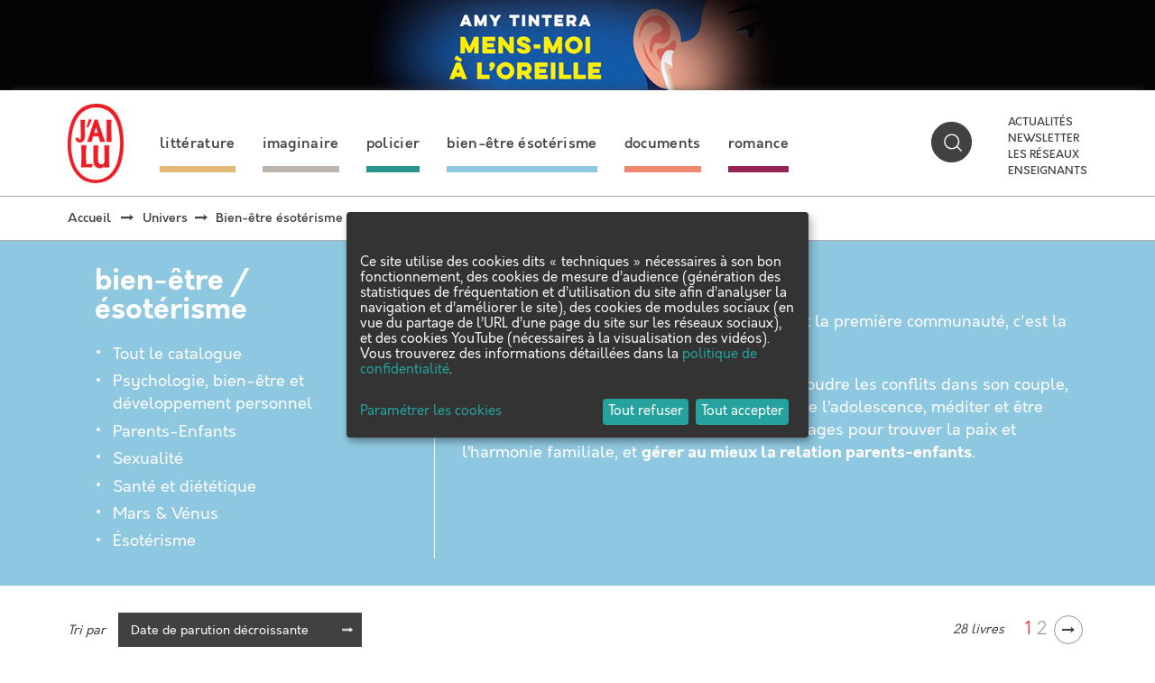

--- FILE ---
content_type: text/html; charset=utf-8
request_url: https://public.message-business.com/form/57864/1/form.aspx?mbmode=ajax
body_size: 4465
content:
<div class='formHeader'>&nbsp;</div>
	<div class='formContent'><form name='mbform' method='GET' action=''><input type='hidden' name='accountSetting-MobilePrefix' value='FR' />
<!-- formItem-paragraph --><div class='formParagraph' id='divItem-0-1'>Parutions, jeux-concours, rencontres et dédicaces, ne manquez aucune actualité J'ai lu en vous inscrivant à notre newsletter !</div>
<div class='formText' id='divItem-0-2'>
	<div class='formTextLabel' id='labelOf-formItem-mbtext-email'><label for="formItem-mbtext-email">Votre adresse email</label></div>
<input type='hidden' name='nameOf-formItem-mbtext-email' value='Votre adresse email' />
<input type='hidden' name='required-formItem-mbtext-email' value='true' />
	<div class='formTextInput'><input type='text' id="formItem-mbtext-email" name='formItem-mbtext-email' value='' /></div>
</div>
<!-- formItem-paragraph --><div class='formParagraph' id='divItem-0-3'>En cliquant sur S'ABONNER, vous consentez au traitement de vos données personnelles afin de recevoir les lettres d'information de J'ai lu dont vous pouvez vous désabonner à tout moment. <a href="https://www.jailu.com/Politique-de-confidentialite" target="_blank">En savoir plus </a>.</div>
<input type='hidden' name='nameOf-formItem-mbsingle-emailoptin' value='Souhaitez-vous recevoir nos prochains emails :' />
<input type='hidden' name='nameOf-formItem-mbsingle-emailoptin_no' value='Non' /><input type='hidden' name='nameOf-formItem-mbsingle-emailoptin_yes1' value='Oui' /><input type='hidden' name='formItem-mbsingle-emailoptin' id='formItem-mbsingle-emailoptin' value='yes1' />
<input type='hidden' name='defaultOf_formItem-mbsingle-emailoptin' value='yes1' />
<input type='hidden' name='nameOf-formItem-mbsingle-43' value='Abonnement Newsletter J&apos;ai lu' />
<input type='hidden' name='nameOf-formItem-mbsingle-43_973' value='oui' /><input type='hidden' name='nameOf-formItem-mbsingle-43_974' value='non' /><input type='hidden' name='formItem-mbsingle-43' id='formItem-mbsingle-43' value='973' />
<input type='hidden' name='defaultOf_formItem-mbsingle-43' value='973' />
<input type='hidden' name='nameOf-formItem-mbsingle-25' value='Origine de la collecte' />
<input type='hidden' name='nameOf-formItem-mbsingle-25_8' value='Site web J&apos;ai lu' /><input type='hidden' name='formItem-mbsingle-25' id='formItem-mbsingle-25' value='8' />
<input type='hidden' name='defaultOf_formItem-mbsingle-25' value='8' />
<input type='hidden' name='nameOf-formItem-mbmultiple-26' value='Sources de la collecte' />
<input type='hidden' name='nameOf-formItem-mbmultiple-26_10' value='Site web J&apos;ai lu' />
<input type='hidden' name='formItem-mbmultiple-26_10' value='checked' /><input type='hidden' name='formItem-mbmultiple-26' id='formItem-mbmultiple-26' value=',10,' /><input type='hidden' name='defaultOf_formItem-mbmultiple-26' value=',10,' />
<input type='hidden' name='nameOf-formItem-mbtext-27' value='18-01-2026' />
<input type='hidden' name='formItem-mbtext-27' id='formItem-mbtext-27' value='18-01-2026' />
<input type='hidden' name='formatOf-formItem-mbtext-27' value='dd mm yyyy' />
<input type='hidden' name='nameOf-formItem-mbtext-39' value='18-01-2026' />
<input type='hidden' name='formItem-mbtext-39' id='formItem-mbtext-39' value='18-01-2026' />
<input type='hidden' name='formatOf-formItem-mbtext-39' value='dd mm yyyy' />
<input type='hidden' name='nameOf-formItem-mbsingle-44' value='Abonnement Newsletter J&apos;ai Lu : origine de la collecte' />
<input type='hidden' name='nameOf-formItem-mbsingle-44_975' value='Site web J&apos;ai lu' /><input type='hidden' name='formItem-mbsingle-44' id='formItem-mbsingle-44' value='975' />
<input type='hidden' name='defaultOf_formItem-mbsingle-44' value='975' />
<input type='hidden' name='nameOf-formItem-mbtext-45' value='18-01-2026' />
<input type='hidden' name='formItem-mbtext-45' id='formItem-mbtext-45' value='18-01-2026' />
<input type='hidden' name='formatOf-formItem-mbtext-45' value='dd mm yyyy' />
<!-- PLACEHOLDER_ERROR --><div class='formPager'><div class='formSubmit'><a onclick='javascript:scriptOnSubmit();'>S’abonner</a></div></div><input type='hidden' name='status' id='status' value='submit' /><input type='hidden' name='accountidhidden' id='accountidhidden' value='57864' /><input type='hidden' name='anonid' id='anonid' value='a-54553f55-2ae0-40ba-8168-b02fd0e31647' /></form></div><div class='formFooterContainer'><div class='formFooter'>&nbsp;</div></div>